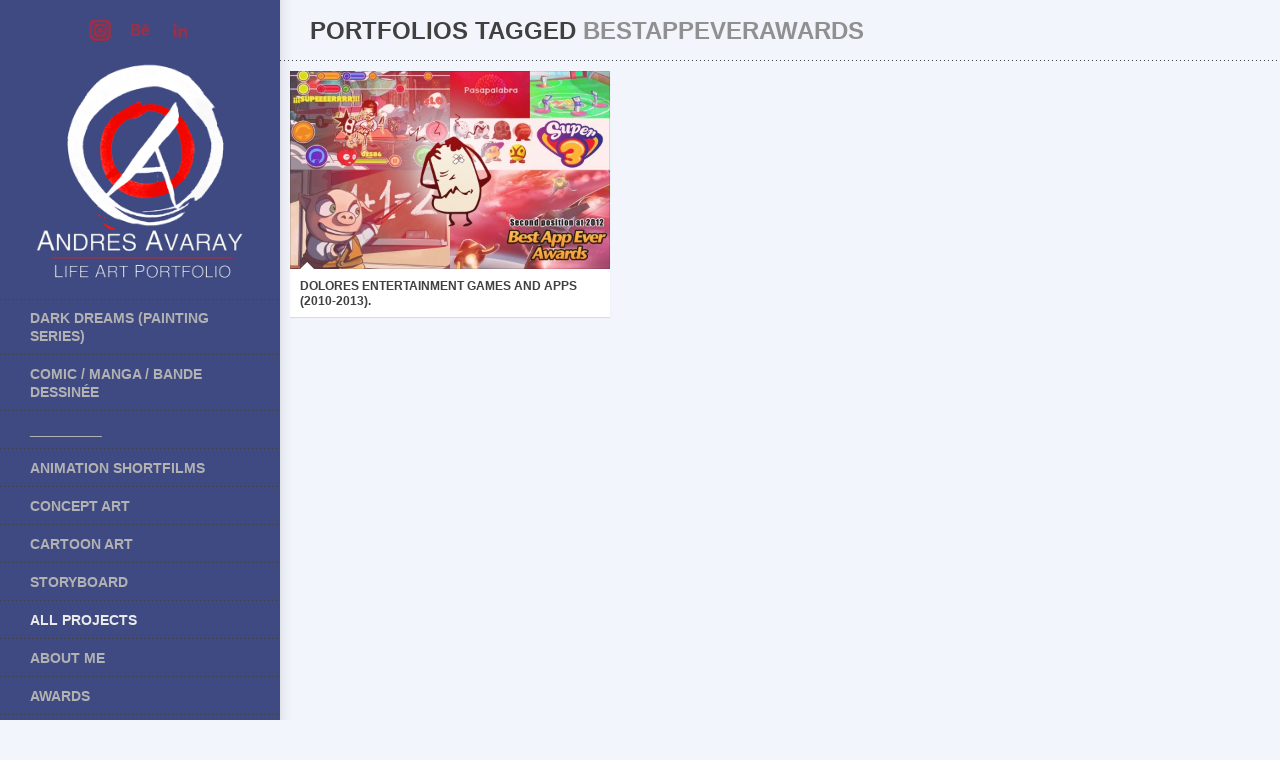

--- FILE ---
content_type: text/html; charset=UTF-8
request_url: https://www.avaray.com/skill-type/bestappeverawards/
body_size: 6277
content:
<!DOCTYPE html>
<!--[if lt IE 7]>      <html class="no-js lt-ie9 lt-ie8 lt-ie7" dir="ltr" lang="en-US" prefix="og: https://ogp.me/ns#"> <![endif]-->
<!--[if IE 7]>         <html class="no-js lt-ie9 lt-ie8" dir="ltr" lang="en-US" prefix="og: https://ogp.me/ns#"> <![endif]-->
<!--[if IE 8]>         <html class="no-js lt-ie9" dir="ltr" lang="en-US" prefix="og: https://ogp.me/ns#"> <![endif]-->
<!--[if gt IE 8]><!--> <html class="no-js" dir="ltr" lang="en-US" prefix="og: https://ogp.me/ns#"> <!--<![endif]-->
<head>
    <meta http-equiv="content-type" content="text/html; charset=utf-8">
    <meta name="viewport" content="width=device-width, initial-scale=1, maximum-scale=1"> 
    
    
        
     
    <!-- RSS and pingbacks-->
    <link rel="alternate" type="application/rss+xml" href="https://www.avaray.com/feed/" title="http://www.avaray.com latest posts" />
    <link rel="alternate" type="application/rss+xml" href="https://www.avaray.com/comments/feed/" title="http://www.avaray.com latest comments" />
    <link rel="pingback" href="https://www.avaray.com/xmlrpc.php" />
	  
	<!-- Theme hook-->
    
		<!-- All in One SEO 4.7.9 - aioseo.com -->
		<title>BestAppEverAwards - http://www.avaray.com</title>
	<meta name="robots" content="max-image-preview:large" />
	<link rel="canonical" href="https://www.avaray.com/skill-type/bestappeverawards/" />
	<meta name="generator" content="All in One SEO (AIOSEO) 4.7.9" />
		<script type="application/ld+json" class="aioseo-schema">
			{"@context":"https:\/\/schema.org","@graph":[{"@type":"BreadcrumbList","@id":"https:\/\/www.avaray.com\/skill-type\/bestappeverawards\/#breadcrumblist","itemListElement":[{"@type":"ListItem","@id":"https:\/\/www.avaray.com\/#listItem","position":1,"name":"Home","item":"https:\/\/www.avaray.com\/","nextItem":{"@type":"ListItem","@id":"https:\/\/www.avaray.com\/skill-type\/bestappeverawards\/#listItem","name":"BestAppEverAwards"}},{"@type":"ListItem","@id":"https:\/\/www.avaray.com\/skill-type\/bestappeverawards\/#listItem","position":2,"name":"BestAppEverAwards","previousItem":{"@type":"ListItem","@id":"https:\/\/www.avaray.com\/#listItem","name":"Home"}}]},{"@type":"CollectionPage","@id":"https:\/\/www.avaray.com\/skill-type\/bestappeverawards\/#collectionpage","url":"https:\/\/www.avaray.com\/skill-type\/bestappeverawards\/","name":"BestAppEverAwards - http:\/\/www.avaray.com","inLanguage":"en-US","isPartOf":{"@id":"https:\/\/www.avaray.com\/#website"},"breadcrumb":{"@id":"https:\/\/www.avaray.com\/skill-type\/bestappeverawards\/#breadcrumblist"}},{"@type":"Organization","@id":"https:\/\/www.avaray.com\/#organization","name":"http:\/\/www.avaray.com","description":"Andr\u00e9s Avaray digital art portfolio.","url":"https:\/\/www.avaray.com\/"},{"@type":"WebSite","@id":"https:\/\/www.avaray.com\/#website","url":"https:\/\/www.avaray.com\/","name":"http:\/\/www.avaray.com","description":"Andr\u00e9s Avaray digital art portfolio.","inLanguage":"en-US","publisher":{"@id":"https:\/\/www.avaray.com\/#organization"}}]}
		</script>
		<!-- All in One SEO -->

<link rel='dns-prefetch' href='//platform.twitter.com' />
<link rel='dns-prefetch' href='//apis.google.com' />
<link rel='dns-prefetch' href='//assets.pinterest.com' />
<link rel='dns-prefetch' href='//s.w.org' />
<link rel="alternate" type="application/rss+xml" title="http://www.avaray.com &raquo; Feed" href="https://www.avaray.com/feed/" />
<link rel="alternate" type="application/rss+xml" title="http://www.avaray.com &raquo; Comments Feed" href="https://www.avaray.com/comments/feed/" />
<link rel="alternate" type="application/rss+xml" title="http://www.avaray.com &raquo; BestAppEverAwards Skills Feed" href="https://www.avaray.com/skill-type/bestappeverawards/feed/" />
		<script type="text/javascript">
			window._wpemojiSettings = {"baseUrl":"https:\/\/s.w.org\/images\/core\/emoji\/12.0.0-1\/72x72\/","ext":".png","svgUrl":"https:\/\/s.w.org\/images\/core\/emoji\/12.0.0-1\/svg\/","svgExt":".svg","source":{"concatemoji":"https:\/\/www.avaray.com\/wp-includes\/js\/wp-emoji-release.min.js?ver=54f1e94d98c9dd3864c858faedfcdef7"}};
			!function(e,a,t){var n,r,o,i=a.createElement("canvas"),p=i.getContext&&i.getContext("2d");function s(e,t){var a=String.fromCharCode;p.clearRect(0,0,i.width,i.height),p.fillText(a.apply(this,e),0,0);e=i.toDataURL();return p.clearRect(0,0,i.width,i.height),p.fillText(a.apply(this,t),0,0),e===i.toDataURL()}function c(e){var t=a.createElement("script");t.src=e,t.defer=t.type="text/javascript",a.getElementsByTagName("head")[0].appendChild(t)}for(o=Array("flag","emoji"),t.supports={everything:!0,everythingExceptFlag:!0},r=0;r<o.length;r++)t.supports[o[r]]=function(e){if(!p||!p.fillText)return!1;switch(p.textBaseline="top",p.font="600 32px Arial",e){case"flag":return s([127987,65039,8205,9895,65039],[127987,65039,8203,9895,65039])?!1:!s([55356,56826,55356,56819],[55356,56826,8203,55356,56819])&&!s([55356,57332,56128,56423,56128,56418,56128,56421,56128,56430,56128,56423,56128,56447],[55356,57332,8203,56128,56423,8203,56128,56418,8203,56128,56421,8203,56128,56430,8203,56128,56423,8203,56128,56447]);case"emoji":return!s([55357,56424,55356,57342,8205,55358,56605,8205,55357,56424,55356,57340],[55357,56424,55356,57342,8203,55358,56605,8203,55357,56424,55356,57340])}return!1}(o[r]),t.supports.everything=t.supports.everything&&t.supports[o[r]],"flag"!==o[r]&&(t.supports.everythingExceptFlag=t.supports.everythingExceptFlag&&t.supports[o[r]]);t.supports.everythingExceptFlag=t.supports.everythingExceptFlag&&!t.supports.flag,t.DOMReady=!1,t.readyCallback=function(){t.DOMReady=!0},t.supports.everything||(n=function(){t.readyCallback()},a.addEventListener?(a.addEventListener("DOMContentLoaded",n,!1),e.addEventListener("load",n,!1)):(e.attachEvent("onload",n),a.attachEvent("onreadystatechange",function(){"complete"===a.readyState&&t.readyCallback()})),(n=t.source||{}).concatemoji?c(n.concatemoji):n.wpemoji&&n.twemoji&&(c(n.twemoji),c(n.wpemoji)))}(window,document,window._wpemojiSettings);
		</script>
		<style type="text/css">
img.wp-smiley,
img.emoji {
	display: inline !important;
	border: none !important;
	box-shadow: none !important;
	height: 1em !important;
	width: 1em !important;
	margin: 0 .07em !important;
	vertical-align: -0.1em !important;
	background: none !important;
	padding: 0 !important;
}
</style>
	<link rel='stylesheet' id='wp-block-library-css'  href='https://www.avaray.com/wp-includes/css/dist/block-library/style.min.css?ver=54f1e94d98c9dd3864c858faedfcdef7' type='text/css' media='all' />
<link rel='stylesheet' id='stylesheet-css'  href='https://www.avaray.com/wp-content/themes/division/style.css?ver=54f1e94d98c9dd3864c858faedfcdef7' type='text/css' media='all' />
<link rel='stylesheet' id='jackbox_css-css'  href='https://www.avaray.com/wp-content/themes/division/jackbox/css/jackbox.min.css?ver=54f1e94d98c9dd3864c858faedfcdef7' type='text/css' media='all' />
<link rel='stylesheet' id='supersized_css-css'  href='https://www.avaray.com/wp-content/themes/division/css/supersized.css?ver=54f1e94d98c9dd3864c858faedfcdef7' type='text/css' media='all' />
<link rel='stylesheet' id='supersized_shutter_css-css'  href='https://www.avaray.com/wp-content/themes/division/css/supersized.shutter.css?ver=54f1e94d98c9dd3864c858faedfcdef7' type='text/css' media='all' />
<script type='text/javascript' src='https://www.avaray.com/wp-includes/js/jquery/jquery.js?ver=1.12.4-wp'></script>
<script type='text/javascript' src='https://www.avaray.com/wp-includes/js/jquery/jquery-migrate.min.js?ver=1.4.1'></script>
<script type='text/javascript' src='https://www.avaray.com/wp-content/themes/division/js/jquery.isotope.js?ver=54f1e94d98c9dd3864c858faedfcdef7'></script>
<script type='text/javascript' src='https://www.avaray.com/wp-content/themes/division/js/jquery.hoverIntent.min.js?ver=54f1e94d98c9dd3864c858faedfcdef7'></script>
<script type='text/javascript' src='https://www.avaray.com/wp-content/themes/division/js/superfish.js?ver=54f1e94d98c9dd3864c858faedfcdef7'></script>
<script type='text/javascript'>
/* <![CDATA[ */
var bk_settings = {"bk_theme_root":"https:\/\/www.avaray.com\/wp-content\/themes\/division"};
/* ]]> */
</script>
<script type='text/javascript' src='https://www.avaray.com/wp-content/themes/division/jackbox/js/jackbox-packed.min.js?ver=54f1e94d98c9dd3864c858faedfcdef7'></script>
<script type='text/javascript' src='https://www.avaray.com/wp-content/themes/division/js/jquery.infinitescroll.js?ver=54f1e94d98c9dd3864c858faedfcdef7'></script>
<script type='text/javascript' src='https://www.avaray.com/wp-content/themes/division/js/jquery.touchSwipe.min.js?ver=54f1e94d98c9dd3864c858faedfcdef7'></script>
<script type='text/javascript' src='https://www.avaray.com/wp-content/themes/division/js/jquery.jplayer.min.js?ver=54f1e94d98c9dd3864c858faedfcdef7'></script>
<script type='text/javascript' src='https://www.avaray.com/wp-content/themes/division/js/jquery.flexslider.js?ver=54f1e94d98c9dd3864c858faedfcdef7'></script>
<script type='text/javascript' src='https://www.avaray.com/wp-content/themes/division/js/jquery.easing.min.js?ver=54f1e94d98c9dd3864c858faedfcdef7'></script>
<script type='text/javascript'>
/* <![CDATA[ */
var bk_settings = {"bkajax_ajaxurl":"https:\/\/www.avaray.com\/wp-admin\/admin-ajax.php","bk_jackbox_deeplinking":"1","bk_jackbox_show_thumbs":"1","bk_jackbox_use_keyboard":"1","bk_jackbox_fullscreen_scale_content":"1","bk_jackbox_use_twitter":"1","bk_jackbox_use_google":"1","bk_jackbox_use_pinterest":"1","bk_jackbox_use_facebook":"1"};
/* ]]> */
</script>
<script type='text/javascript' src='https://www.avaray.com/wp-content/themes/division/js/functions.js?ver=54f1e94d98c9dd3864c858faedfcdef7'></script>
<link rel='https://api.w.org/' href='https://www.avaray.com/wp-json/' />
<link rel="EditURI" type="application/rsd+xml" title="RSD" href="https://www.avaray.com/xmlrpc.php?rsd" />
<link rel="wlwmanifest" type="application/wlwmanifest+xml" href="https://www.avaray.com/wp-includes/wlwmanifest.xml" /> 

<style type="text/css">/*-----------------Header------------------*/
.bk-fixed-header-left #bk-logo-wrap {margin-top: 16px; margin-bottom: 1px;}
.bk-fixed-header-top #bk-logo-wrap, .bk-classic-header-top #bk-logo-wrap {margin-top: 10px;}
.bk-fixed-header-top .sf-menu > li.menu-item, .bk-classic-header-top .sf-menu > li.menu-item {padding-top: 30px; padding-bottom: 30px;}
.bk-fixed-header-top #bk-header-social-wrapper, .bk-classic-header-top #bk-header-social-wrapper {margin-top: 20px;}
@media only screen and (max-width: 767px) { .bk-fixed-header-left #bk-logo-wrap, .bk-fixed-header-top #bk-logo-wrap, .bk-classic-header-top #bk-logo-wrap {margin-top: 10px; margin-bottom: 10px;}}
/*-----------------Theme Fonts------------------*/
body{font-size:13px; line-height:18px; }
h1{font-size:30px; }
h2{font-size:26px; }
h3{font-size:22px; }
h4{font-size:18px; }
h5{font-size:16px; }
h6{font-size:14px; }
.bk-stacked-menu > li > a, .sf-menu > li > a {font-size:14px; }
.bk-stacked-menu li a span.bk-description, .sf-menu li a span.bk-description {font-size:12px; line-height:12px; }
.bk-stacked-menu ul li a, ul.sf-menu ul.sub-menu li.menu-item > a {font-size:12px; line-height:12px; }
a.bk-load-more-button, div.bk-pagination-wrap {font-size:13px; }
h3.widget-title, .content-separator, div.bk-tabs ul.ui-tabs-nav li a {font-size:13px; line-height:13px; }
ul.bk-recent-posts-widget span.widget-post-title {font-size:13px; }
h1.page-entry-title {font-size:24px; }
div.bk-portfolio-title-wrap h1.bk-portfolio-title {font-size:24px; }
div.portfolio-thumb-title-meta-wrap	h4.portfolio-thumb-title {font-size:17px; }
div.portfolio-thumb-title-meta-wrap span.porfolio-thumb-tags {font-size:10px; }
li.portfolio-item .portfolio-thumb-description-title {font-size:12px; }
h1.post-entry-title {font-size:24px; }
h3.post-entry-title {font-size:16px; }
body{background-position:left top;background-repeat:repeat;background-color:#f2f5fc;background-attachment:fixed;}
body, input[type="text"], inpup[type="password"] textarea{color:#404040;}
body a{color:#909090;}
body a:hover{color:#ff4629;}
.single-page .bk-fixed-page, .page .bk-fixed-page, .archive .bk-fixed-page, .single-post #bk-content-wrap, .single-portfolio article.description_right_with_meta div.bk-portfolio-content-wrap, .single-portfolio article.description_left_with_meta div.bk-portfolio-content-wrap, .single-portfolio article.description_right_no_meta div.bk-portfolio-content-wrap, .single-portfolio article.description_left_no_meta div.bk-portfolio-content-wrap, .single-portfolio .bk-fixed-page article.fullwidth_meta_right div.bk-portfolio-content-wrap, .single-portfolio .bk-fixed-page article.fullwidth_meta_left div.bk-portfolio-content-wrap, .single-portfolio .bk-fixed-page article.fullwidth_no_meta div.bk-portfolio-content-wrap, .single-portfolio .bk-fixed-page article.fullwidth_meta_top div.bk-portfolio-content-wrap, .single-portfolio .bk-fixed-page article.fullwidth_meta_bottom div.bk-portfolio-content-wrap{background-position:left top;background-repeat:repeat;background-color:#f9fafc;background-attachment:scroll;}
h3.widget-title span, .content-separator span.title {border-bottom-color:#eaeaea;}
div.bk-img-overlay {background-color:#000000;}
div.bk-img-overlay {background-color:rgba(0,0,0,0.75);}
div.bk-img-overlay {color:#ffffff;}
div.title_and_tags div.portfolio-thumb-title-meta-wrap h4.portfolio-thumb-title, div.title_and_cats div.portfolio-thumb-title-meta-wrap	h4.portfolio-thumb-title {border-bottom-color:#ffffff;}
div.portfolio-thumb-title-meta-wrap span.porfolio-thumb-tags a {color:#cccccc;}
div.portfolio-thumb-title-meta-wrap span.porfolio-thumb-tags a:hover {color:#FFFFFF;}
ol.bk_comment_list li.comment div.content-wrap, div.bk-testimonial-body, ol.bk_comment_list div#respond, ul.bk-recent-comments-widget div.bk-recent-comment {background-color:#f0f0f0 ;}
ol.bk_comment_list li.comment div.content-wrap span.comment-tip, ul.bk-recent-comments-widget div.bk-recent-comment:after { border-right-color:#f0f0f0 ; }
div.testimonial-tip {border-top-color:#f0f0f0;}
input[type="text"], input[type="password"], textarea, input[type="email"] {border-color:#F8F8F8 ;}
input[type="text"], input[type="password"], textarea, input[type="email"] {background-color:#F8F8F8 ;}
input[type="text"]:focus, input[type="password"]:focus, textarea:focus, input[type="email"]:focus {border-color:#f8f8f8 ;}
input[type="text"]:focus, input[type="password"]:focus, textarea:focus, input[type="email"]:focus {background-color:#FFFFFF ;}
#bk-header{background-position:left bottom;background-repeat:no-repeat;background-color:#3f4a82;background-attachment:scroll;}
#bk-header.bk-collapsible-header #bk-navigation-toggle:after{border-color: transparent; border-left-color:#3f4a82}
@media only screen and (max-width: 767px) {#bk-header.bk-collapsible-header #bk-navigation-toggle:after{border-color: transparent; border-top-color:#3f4a82}}
#bk-header.bk-classic-header-top.bk-collapsible-header #bk-navigation-toggle:after, #bk-header.bk-fixed-header-top.bk-collapsible-header #bk-navigation-toggle:after{border-color: transparent; border-top-color:#3f4a82}
#bk-header {color:#eaeaea;}
#bk-header a{color:#b2b2b2;}
#bk-header a:hover{color:#eaeaea;}
#bk-header .bk-stacked-menu li a, #bk-header ul.sf-menu > li.menu-item > a, .sf-menu li.menu-item > a, #bk-header .sf-menu li.menu-item > a:visited, #bk-header .menu li.menu-item a {color:#b2b2b2;}
#bk-header .bk-stacked-menu li > a:hover, #bk-header .bk-stacked-menu li.current-menu-item > a, #bk-header ul.sf-menu > li.menu-item > a:hover, #bk-header ul.sf-menu li.menu-item.current-menu-item > a, #bk-header .sf-menu li.menu-item:hover > a, #bk-header .sf-menu li.menu-item.sfHover > a, #bk-header .menu li.menu-item a:hover, .menu li.menu-item a:hover, #bk-header .menu li.current-menu-item a, .menu li.current-menu-item a {color:#eaeaea;}
ul.sf-menu ul.sub-menu {background-color:#fafafa;}
a.bk-load-more-button, div.bk-pagination-wrap {background-color:#FFFFFF ;}
a.bk-load-more-button, ul.bk-pagination li a {color:#909090 ;}
a.bk-load-more-button:hover, ul.bk-pagination li.current a, ul.bk-pagination li a:hover {color:#404040 ;}
#bk-header ul.portfolio-filter li a {color:#b2b2b2;}
#bk-header ul.portfolio-filter li a:hover, #bk-header ul.portfolio-filter li.current a  {color:#eaeaea;}
ul.portfolio-filter li a {color:#808080;}
ul.portfolio-filter li a:hover, ul.portfolio-filter li.current a  {color:#404040;}
li.portfolio-item div.portfolio-thumb-description-wrap {background-color:#ffffff;}
li.portfolio-item div.portfolio-thumb-description-wrap:after {border-bottom-color:#ffffff;}
h3.post-entry-title a, span.widget-post-title a {color:#404040 ;}
h3.post-entry-title a:hover, span.widget-post-title a:hover {color:#ff4629 ;}
div.bk-quote-post-format-featured-inner-wrap {background-color:#404040 ;}
div.bk-quote-post-format-featured-inner-wrap {color:#FFFFFF ;}
div.bk-chat-post-format-featured-inner-wrap {background-color:#404040 ;}
div.bk-chat-post-format-featured-inner-wrap {color:#FFFFFF ;}
div.bk-link-post-format-featured-inner-wrap {background-color:#404040 ;}
div.bk-link-post-format-featured-inner-wrap a{color:#FFFFFF ;}
div.bk-link-post-format-featured-inner-wrap a:hover{color:#FF4629 ;}
div.bk-status-post-format-featured-inner-wrap {background-color:#404040 ;}
div.bk-status-post-format-featured-inner-wrap {color:#FFFFFF ;}
div.bk-status-post-format-featured-inner-wrap a{color:#FF4629 ;}
div.bk-status-post-format-featured-inner-wrap a:hover{color:#FFFFFF ;}
div.bk-chat-post-format-featured-inner-wrap {background-color:#404040 ;}
div.bk-chat-post-format-featured-inner-wrap {color:#FFFFFF ;}
article.bk-post-summary {background-color:#fafafa;}
article.bk-post-summary.format-image div.bk-blog-content-wrap:after, article.bk-post-summary.format-standard div.bk-blog-content-wrap:after, article.bk-post-summary.format-quote div.bk-blog-content-wrap:after, article.bk-post-summary.format-link div.bk-blog-content-wrap:after, article.bk-post-summary.format-chat div.bk-blog-content-wrap:after, article.bk-post-summary.format-status div.bk-blog-content-wrap:after {border-bottom-color:#fafafa;}
a.bk_button, div#respond p.form-submit input[type=submit], div.bk-protected-form-wrap input[type=submit], a.comment-reply-link, span.bk-cancel-reply-link, a.comment-edit-link, li.widget .tagcloud a, input[type=submit].wpcf7-submit {color:#909090; border-color: #909090;}
a.bk_button:hover, div#respond p.form-submit input[type=submit]:hover, div.bk-protected-form-wrap input[type=submit]:hover, a.comment-reply-link:hover, span.bk-cancel-reply-link:hover, a.comment-edit-link:hover, li.widget .tagcloud a:hover, input[type=submit].wpcf7-submit:hover {color:#404040; border-color: #404040;}
em.bk_highlight {background-color: #FF4629;}
em.bk_highlight {color:#FFFFFF;}
div.bk-progress-bar-base {background-color: #F8F8F8;}
div.bk-progress-bar {background-color:#FF4629;}
div.bk-pricing-table-column-wrap {background-color:#FFFFFF ;}
div.bk-pricing-table-column-wrap {border-color:#808080 ;}
div.bk-pricing-table-feature.bk_alternate {background-color:#F8F8F8 ;}
div.bk-tabs ul.ui-tabs-nav li a, div.bk-toggle-header, div.bk-toggle.bk-toggle-closed div.bk-toggle-header {color:#909090 ;}
div.bk-tabs ul.ui-tabs-nav li.ui-tabs-selected a, div.bk-tabs ul.ui-tabs-nav li.ui-tabs-active a, div.bk-tabs ul.ui-tabs-nav li:hover a, div.bk-toggle-header:hover, div.bk-toggle-header.ui-state-active, div.bk-toggle div.bk-toggle-header {color:#404040 ;}
</style></head>
<body class="archive tax-portfolio_skills term-bestappeverawards term-47 bk-fixed-header-left bk-none">
  <div id="bk-main-wrap">
	<header id="bk-header" class="clearfix bk-fixed-header-left" role="banner"><div id="bk-header-inner-wrap" class="clearfix"><div id="bk-header-social-wrapper"><ul class="bk-social-icons"><li data-label="Instagram"><a class="bk-social-icon share-this" title="Instagram" target="_blank" href="https://www.instagram.com/avaray_andres/"></a></li><li data-label="Behance"><a class="bk-social-icon behance" title="Behance" target="_blank" href="https://www.behance.net/Avaray"></a></li><li data-label="Linked In"><a class="bk-social-icon linkedin" title="Linked In" target="_blank" href="https://www.linkedin.com/in/avaray/"></a></li></ul>	</div><div id="bk-logo-wrap"><a href="https://www.avaray.com"><img class="bk-theme-logo standard " src="http://www.avaray.com/wp-content/uploads/2019/12/Logo2019_Web.jpg" alt="http://www.avaray.com" title="http://www.avaray.com" /></a></div><nav id="nav-main" class="clearfix" role="navigation"><div id="fullwidth_navigation" class="menu-primary_menu-container"><ul id="bk-responsive-menu" class="bk-stacked-menu"><li id="menu-item-2431" class="menu-item menu-item-type-post_type menu-item-object-portfolio bk-sub-menu-item"><a class="bk-menu-item-anchor"  href="https://www.avaray.com/portfolio/dark-dreams/">Dark Dreams (painting series)</a></li>
<li id="menu-item-2426" class="menu-item menu-item-type-post_type menu-item-object-portfolio bk-sub-menu-item"><a class="bk-menu-item-anchor"  href="https://www.avaray.com/portfolio/comic_manga_bandedessinee/">COMIC / MANGA / BANDE DESSINÉE</a></li>
<li id="menu-item-2435" class="menu-item menu-item-type-custom menu-item-object-custom bk-sub-menu-item"><a class="bk-menu-item-anchor" >_________</a></li>
<li id="menu-item-1441" class="menu-item menu-item-type-custom menu-item-object-custom bk-sub-menu-item"><a class="bk-menu-item-anchor"  href="http://www.avaray.com/portfolio/animation-shortfilms-projects/">Animation shortfilms</a></li>
<li id="menu-item-1893" class="menu-item menu-item-type-custom menu-item-object-custom bk-sub-menu-item"><a class="bk-menu-item-anchor"  href="http://www.avaray.com/portfolio/concept-art-portfolio/">Concept art</a></li>
<li id="menu-item-1894" class="menu-item menu-item-type-custom menu-item-object-custom bk-sub-menu-item"><a class="bk-menu-item-anchor"  href="http://www.avaray.com/portfolio/cartoon-art-portfolio/">Cartoon art</a></li>
<li id="menu-item-2253" class="menu-item menu-item-type-custom menu-item-object-custom bk-sub-menu-item"><a class="bk-menu-item-anchor"  href="http://www.avaray.com/portfolio/storyboard-portfolio/">Storyboard</a></li>
<li id="menu-item-22" class="menu-item menu-item-type-post_type menu-item-object-page bk-sub-menu-item current-menu-item"><a class="bk-menu-item-anchor"  href="https://www.avaray.com/all-projects/">All projects</a></li>
<li id="menu-item-2326" class="menu-item menu-item-type-post_type menu-item-object-page bk-sub-menu-item"><a class="bk-menu-item-anchor"  href="https://www.avaray.com/profile/">About me</a></li>
<li id="menu-item-1959" class="menu-item menu-item-type-custom menu-item-object-custom bk-sub-menu-item"><a class="bk-menu-item-anchor"  href="http://www.avaray.com/awards/">Awards</a></li>
<li id="menu-item-2441" class="menu-item menu-item-type-custom menu-item-object-custom bk-sub-menu-item"><a class="bk-menu-item-anchor" >_________</a></li>
</ul></div><div id="responsive_navigation" class="menu-primary_menu-container"><ul id="bk-responsive-menu" class="bk-stacked-menu"><li id="menu-item-2431" class="menu-item menu-item-type-post_type menu-item-object-portfolio bk-sub-menu-item"><a class="bk-menu-item-anchor"  href="https://www.avaray.com/portfolio/dark-dreams/">Dark Dreams (painting series)</a></li>
<li id="menu-item-2426" class="menu-item menu-item-type-post_type menu-item-object-portfolio bk-sub-menu-item"><a class="bk-menu-item-anchor"  href="https://www.avaray.com/portfolio/comic_manga_bandedessinee/">COMIC / MANGA / BANDE DESSINÉE</a></li>
<li id="menu-item-2435" class="menu-item menu-item-type-custom menu-item-object-custom bk-sub-menu-item"><a class="bk-menu-item-anchor" >_________</a></li>
<li id="menu-item-1441" class="menu-item menu-item-type-custom menu-item-object-custom bk-sub-menu-item"><a class="bk-menu-item-anchor"  href="http://www.avaray.com/portfolio/animation-shortfilms-projects/">Animation shortfilms</a></li>
<li id="menu-item-1893" class="menu-item menu-item-type-custom menu-item-object-custom bk-sub-menu-item"><a class="bk-menu-item-anchor"  href="http://www.avaray.com/portfolio/concept-art-portfolio/">Concept art</a></li>
<li id="menu-item-1894" class="menu-item menu-item-type-custom menu-item-object-custom bk-sub-menu-item"><a class="bk-menu-item-anchor"  href="http://www.avaray.com/portfolio/cartoon-art-portfolio/">Cartoon art</a></li>
<li id="menu-item-2253" class="menu-item menu-item-type-custom menu-item-object-custom bk-sub-menu-item"><a class="bk-menu-item-anchor"  href="http://www.avaray.com/portfolio/storyboard-portfolio/">Storyboard</a></li>
<li id="menu-item-22" class="menu-item menu-item-type-post_type menu-item-object-page bk-sub-menu-item current-menu-item"><a class="bk-menu-item-anchor"  href="https://www.avaray.com/all-projects/">All projects</a></li>
<li id="menu-item-2326" class="menu-item menu-item-type-post_type menu-item-object-page bk-sub-menu-item"><a class="bk-menu-item-anchor"  href="https://www.avaray.com/profile/">About me</a></li>
<li id="menu-item-1959" class="menu-item menu-item-type-custom menu-item-object-custom bk-sub-menu-item"><a class="bk-menu-item-anchor"  href="http://www.avaray.com/awards/">Awards</a></li>
<li id="menu-item-2441" class="menu-item menu-item-type-custom menu-item-object-custom bk-sub-menu-item"><a class="bk-menu-item-anchor" >_________</a></li>
</ul></div></nav></div><div id="bk-header-shadow"></div></header><div id="bk-content-outer-wrap" class="" role="document"> <style>div.bk-page-content-wrap, div#bk-content-wrap{padding:0px; padding-bottom: 0px;}</style>  <div id="bk-fullscreen-background-wrap">
	<div id="bk-content-inner-wrap" class="bk-fullwidth-page ">
		 <div id="bk-main-wrap" class="row-fluid">
		 	<div id="bk-content-wrap" class="span12">
 			 <article class="post-797 portfolio type-portfolio status-publish format-gallery has-post-thumbnail hentry filter-artdirection filter-illustrations filter-team-management filter-videogames portfolio_skills-10 portfolio_skills-9 portfolio_skills-18 portfolio_skills-30 portfolio_skills-bestappeverawards portfolio_skills-dolores-entertainment portfolio_skills-elefant-records portfolio_skills-la-casa-azul portfolio_skills-mediaset portfolio_skills-pasapalabra portfolio_skills-tele-5 portfolio_skills-the-alphabet-game portfolio_skills-tv3"><h1 class="page-entry-title">Portfolios tagged <span class="bk-themedefault-highlight">BestAppEverAwards</span></h1><div class="bk-post-page-content-outer-wrap no-sidebar span12"><div class="bk-page-content-wrap clearfix"><style type="text/css">#bk-portfolio-wrap-1 li.portfolio-item { margin-bottom: 10px; }#bk-portfolio-wrap-1 ul.filterable-grid { margin-top: 10px; }#bk-portfolio-wrap-1 div.bk-load-more-wrap { margin-bottom: 10px; }#bk-portfolio-wrap-1 div.bk-pagination-wrap { margin-bottom: 10px; }#bk-portfolio-wrap-1 { margin-left: 10px; margin-right: 10px; }</style><div class="bk-portfolio-wrap pagination" data-portfolio_filter_mode="fade_and_shuffle" data-portfolio_image_effect="bk_zoom" data-portfolio_image_overlay="title_and_tags" data-portfolio_layout="grid" data-portfolio_description="title" id="bk-portfolio-wrap-1" data-portfolio_base_size="large" data-portfolio_gutter="10"><ul class="filterable-grid clearfix grid"><li class="portfolio-item all artdirection illustrations team-management videogames  portfolio-grid-1-1" data-original_index="1"><div class="bk-img-wrap bk_zoom"><img class="bk-portfolio-thumb" src="https://www.avaray.com/wp-content/uploads/2013/04/dolores-480x297.jpg"><a class="bk-portfolio-thumb-link" href="https://www.avaray.com/portfolio/dolores-entertainment-smartphone-games-and-apss-2010-2013/"></a><div class="bk-img-border"></div><div class="bk-img-overlay title_and_tags"><div class="bk-img-overlay-outer"><div class="bk-img-overlay-inner"><div class="portfolio-thumb-title-meta-wrap"><h4 class="portfolio-thumb-title">Dolores Entertainment games and apps (2010-2013).</h4><span class="porfolio-thumb-tags"><a href="https://www.avaray.com/skill-type/2010/">2010</a> - <a href="https://www.avaray.com/skill-type/2011/">2011</a> - <a href="https://www.avaray.com/skill-type/2012/">2012</a> - <a href="https://www.avaray.com/skill-type/2013/">2013</a> - <a href="https://www.avaray.com/skill-type/bestappeverawards/">BestAppEverAwards</a> - <a href="https://www.avaray.com/skill-type/dolores-entertainment/">Dolores Entertainment</a> - <a href="https://www.avaray.com/skill-type/elefant-records/">Elefant Records</a> - <a href="https://www.avaray.com/skill-type/la-casa-azul/">La Casa Azul</a> - <a href="https://www.avaray.com/skill-type/mediaset/">Mediaset</a> - <a href="https://www.avaray.com/skill-type/pasapalabra/">Pasapalabra</a> - <a href="https://www.avaray.com/skill-type/tele-5/">Tele 5</a> - <a href="https://www.avaray.com/skill-type/the-alphabet-game/">The Alphabet Game</a> - <a href="https://www.avaray.com/skill-type/tv3/">TV3</a></span></div></div></div></div></div><div class="portfolio-thumb-description-wrap"><h4 class="portfolio-thumb-description-title">Dolores Entertainment games and apps (2010-2013).</h4></div></li></ul></div></div></div></article> 			</div>
		 </div><!-- END #bk-main-wrap --> 
	</div><!-- END #bk-content-inner-wrap-->
  </div><!-- END #bk-fullscreen-background-wrap-->	
	  	 </div><!-- END #bk-content-outer-wrap-->
   </div> <!-- end of #bk-main-wrap -->
 <!-- WP Footer Theme Hook -->
<script type='text/javascript' src='https://www.avaray.com/wp-includes/js/jquery/ui/core.min.js?ver=1.11.4'></script>
<script type='text/javascript' src='https://www.avaray.com/wp-includes/js/jquery/ui/widget.min.js?ver=1.11.4'></script>
<script type='text/javascript' src='https://www.avaray.com/wp-includes/js/jquery/ui/tabs.min.js?ver=1.11.4'></script>
<script type='text/javascript' src='https://www.avaray.com/wp-includes/js/jquery/ui/accordion.min.js?ver=1.11.4'></script>
<script type='text/javascript' src='//platform.twitter.com/widgets.js?ver=54f1e94d98c9dd3864c858faedfcdef7'></script>
<script type='text/javascript' src='//apis.google.com/js/plusone.js?ver=54f1e94d98c9dd3864c858faedfcdef7'></script>
<script type='text/javascript' src='//assets.pinterest.com/js/pinit.js?ver=54f1e94d98c9dd3864c858faedfcdef7'></script>
<script type='text/javascript' src='https://www.avaray.com/wp-includes/js/wp-embed.min.js?ver=54f1e94d98c9dd3864c858faedfcdef7'></script>
</body><!-- END body -->
</html><!-- END html -->
<!--
Performance optimized by W3 Total Cache. Learn more: https://www.boldgrid.com/w3-total-cache/


Served from: www.avaray.com @ 2026-01-21 17:24:27 by W3 Total Cache
-->